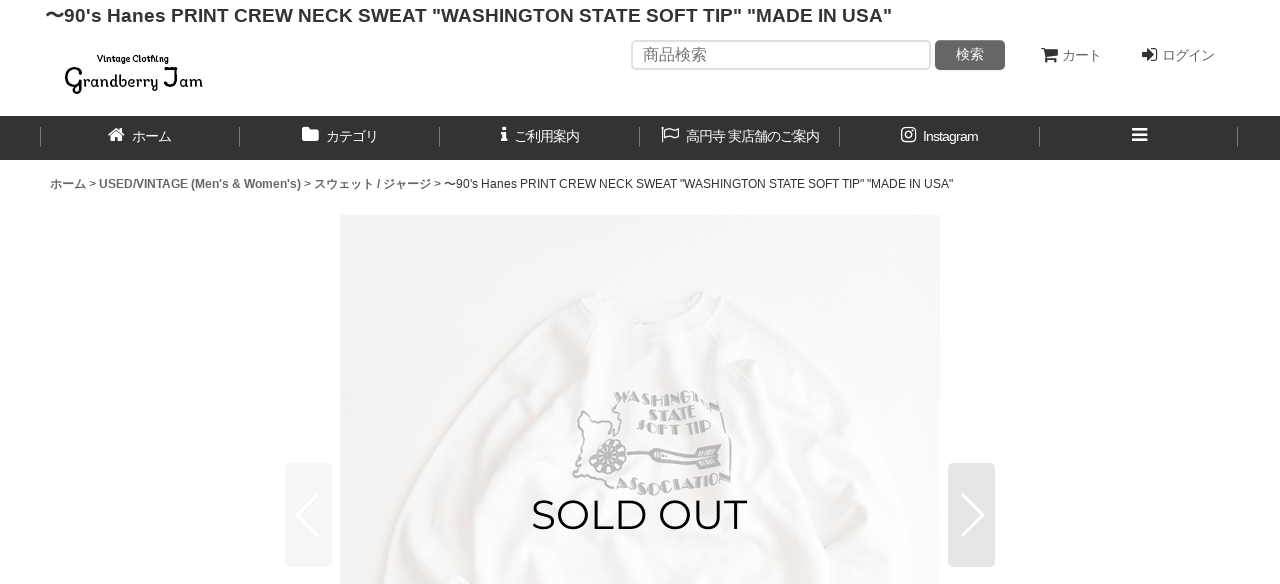

--- FILE ---
content_type: text/html; charset=UTF-8
request_url: https://www.grandberryjam.com/product/8038
body_size: 14242
content:
<!DOCTYPE html><html lang="ja" class="responsive use_hover single_layout wide_layout touch024 ocnk006 ocnk008 ocnk009 ocnk012 ocnk020 ocnk022 ocnk027">
<head prefix="og: http://ogp.me/ns# fb: http://ogp.me/ns/fb# product: http://ogp.me/ns/product#">
    <meta charset="utf-8" />
    <title>〜90&#039;s Hanes PRINT CREW NECK SWEAT &quot;WASHINGTON STATE SOFT TIP&quot; &quot;MADE IN USA&quot;,USED/VINTAGE (Men&#039;s &amp; Women&#039;s)</title>
    <meta name="keywords" content="〜90&#039;s Hanes PRINT CREW NECK SWEAT &quot;WASHINGTON STATE SOFT TIP&quot; &quot;MADE IN USA&quot;,USED/VINTAGE (Men&#039;s &amp; Women&#039;s)" />
    <meta name="description" content="〜90&#039;s Hanes PRINT CREW NECK SWEAT &quot;WASHINGTON STATE SOFT TIP&quot; &quot;MADE IN USA&quot;,USED/VINTAGE (Men&#039;s &amp; Women&#039;s)" />
    <meta name="viewport" content="width=device-width, initial-scale=1.0, user-scalable=yes, viewport-fit=cover" />
    <meta name="format-detection" content="telephone=no" />
    <meta name="apple-touch-fullscreen" content="YES" />
    <meta property="og:url" content="https://www.grandberryjam.com/product/8038" />
    <meta property="og:site_name" content="Grandberry Jam Web Shop" />
    <meta property="og:title" content="〜90&#039;s Hanes PRINT CREW NECK SWEAT &quot;WASHINGTON STATE SOFT TIP&quot; &quot;MADE IN USA&quot;" />
    <meta property="og:description" content="おなじみ、Hanes のボディーが使われたプリントスウェットです。アメリカ製の物で、おそらく80年代〜90年代頃までの物と思われます。素材はコットンとポリエステルの混ざるスウェットで、少し厚手ですが、…" />
    <meta property="og:type" content="product" />
    <meta property="og:image" content="https://www.grandberryjam.com/data/grandberry/product/03T-3792.jpg" />
    <meta property="product:product_link" content="https://www.grandberryjam.com/product/8038" />
    <meta name="twitter:card" content="summary_large_image">
    <meta name="thumbnail" content="https://www.grandberryjam.com/data/grandberry/product/03T-3792.jpg" />
    <link rel="alternate" type="application/rss+xml" title="RSS" href="https://www.grandberryjam.com/rss/rss.php" />
    <link rel="canonical" href="https://www.grandberryjam.com/product/8038" />
    <link href="https://www.grandberryjam.com/res/font/icon_font/ocnkiconf.min.css?v=11" rel="stylesheet">
    <link href="https://www.grandberryjam.com/res/touch001/style/ocnk.min.css?v=72" rel="stylesheet" />
    <link href="https://www.grandberryjam.com/res/touch001/style/addcustom.min.css?v=38" rel="stylesheet" />
    <link href="https://www.grandberryjam.com/res/touch024/style/template.css?1811011563" rel="stylesheet" />
    <link href="https://www.grandberryjam.com/data/grandberry/responsive/20250821012452b92778.css?1755707092" rel="stylesheet" />
    <script src="https://www.grandberryjam.com/res/touch024/js/jquery.min.js?1517808840"></script>
</head>

<body class="detail_page_body category105_detail_page_body category108_detail_page_body detail_group54" id="detail_page_8038">
<div id="container" class="jpn_version visitor">
<div id="inner_container" class="vertical_stacking">

<div id="main_wrapper" class="stacking_item">

    <header>
        <div id="header_wrapper" class="standard_header has_search_bar">
            <div id="header" class="header">
                <div class="copy fix_center">
<h1>〜90's Hanes PRINT CREW NECK SWEAT "WASHINGTON STATE SOFT TIP" "MADE IN USA"</h1>
                </div>
                <div id="header_area" class="fix_center">
                    <div id="inner_header" class="flex_layout flex_j_between flex_nowrap">
                        <div class="header_center center_without_header_left flex_s_center">
                            <div class="shop_name_box">
                                <div class="shoplogo" itemscope="itemscope" itemtype="http://schema.org/Organization">
                                    <a itemprop="url" href="https://www.grandberryjam.com/">
                                        <img itemprop="logo" src="https://www.grandberryjam.com/data/grandberry/image/shoplogo.jpg" alt="Grandberry Jam Web Shop" />
                                    </a>
                                </div>
                            </div>
                        </div>
                        <div class="header_right header_nav_size2">
<div class="header_nav">
    <ul class="inner_header_nav  flex_layout flex_nowrap flex_j_end inner_header_nav_column2 reset_list_style">
        <li class="header_nav_item wrapped_item h_cart flex_layout has_nav_icon">
            <a href="https://www.grandberryjam.com/cart" class="nav_btn flex_layout flex_a_center">
                <div class="nav_text flex_s_center">
                    <i class="fa fa-shopping-cart menu_nav_icon" aria-hidden="true"><span class="cart_qty"></span></i>

                    <span class="nav_label">カート</span>
                </div>
            </a>
        </li>
        <li class="header_nav_item wrapped_item h_singin flex_layout has_nav_icon">
            <a href="https://www.grandberryjam.com/member-login" class="nav_btn flex_layout flex_a_center secure_link">
                <div class="nav_text flex_s_center">
                    <i class="fa fa-sign-in menu_nav_icon" aria-hidden="true"></i>

                    <span class="nav_label">ログイン</span>
                </div>
            </a>
        </li>
    </ul>
</div>
                        </div>
                    </div>
<div class="search_bar hidden_search_bar has_header_right_size2 header_search_bar">
    <div class="inner_search_bar fix_center">
                                    <div class="search form_data" itemscope="itemscope" itemtype="http://schema.org/WebSite">
                                <meta itemprop="url" content="https://www.grandberryjam.com" />
                                <form class="search_form" method="get" action="https://www.grandberryjam.com/product-list" role="search" itemprop="potentialAction" itemscope="itemscope" itemtype="http://schema.org/SearchAction">
                                    <meta itemprop="target" content="https://www.grandberryjam.com/product-list/?keyword={keyword}" />
                                    <input type="hidden" name="search_tmp" value="検索">                                    <input type="search" class="search_box" name="keyword" value="" placeholder="商品検索" itemprop="query-input" />
                                    <span class="global_btn">
                                        <button type="submit" class="searchinput btn_color_common btn_size_small vami" name="Submit" value="検索">
                                            <span class="button_head_space"></span>
                                            <span class="button_text">検索</span>
                                            <span class="button_end_space"></span>
                                        </button>

                                    </span>
                                </form>
                            </div>

        <span class="close_btn_box">
            <a href="javascript:void(0);" class="search_close icon_btn" aria-label="キャンセル" role="button">
                <span class="close_btn"><i class="fa fa-times" aria-hidden="true"></i></span>
            </a>
        </span>
    </div>
</div>
                </div>
            </div>

            <nav class="header_global_nav">
<div class="global_nav column6">
    <ul class="inner_global_nav  flex_layout flex_nowrap fix_center reset_list_style">
        <li class="global_nav_item wrapped_item g_home flex_layout has_nav_icon">
            <a href="https://www.grandberryjam.com/" class="nav_btn flex_layout flex_a_center">
                <div class="nav_text flex_s_center">
                    <i class="fa fa-home menu_nav_icon" aria-hidden="true"></i>

                    <span class="nav_label">ホーム</span>
                </div>
            </a>
        </li>
        <li class="global_nav_item wrapped_item g_category flex_layout has_nav_icon">
            <a href="https://www.grandberryjam.com/category" class="nav_btn flex_layout flex_a_center">
                <div class="nav_text flex_s_center">
                    <i class="fa fa-folder menu_nav_icon" aria-hidden="true"></i>

                    <span class="nav_label">カテゴリ</span>
                </div>
            </a>
        </li>
        <li class="global_nav_item wrapped_item g_help flex_layout has_nav_icon">
            <a href="https://www.grandberryjam.com/help" class="nav_btn flex_layout flex_a_center">
                <div class="nav_text flex_s_center">
                    <i class="fa fa-info menu_nav_icon" aria-hidden="true"></i>

                    <span class="nav_label">ご利用案内</span>
                </div>
            </a>
        </li>
        <li class="global_nav_item wrapped_item g_page1 flex_layout has_nav_icon">
            <a href="https://www.grandberryjam.com/page/1" class="nav_btn flex_layout flex_a_center">
                <div class="nav_text flex_s_center">
                    <i class="fa fa-flag-o menu_nav_icon" aria-hidden="true"></i>

                    <span class="nav_label">高円寺 実店舗のご案内</span>
                </div>
            </a>
        </li>
        <li class="global_nav_item wrapped_item g_link_item1 flex_layout has_nav_icon">
            <a href="https://www.instagram.com/grandberryjam/?utm_source=ig_embed&amp;utm_campaign=embed_loading_state_control" class="nav_btn flex_layout flex_a_center" target="_blank">
                <div class="nav_text flex_s_center">
                    <i class="fa fa-instagram menu_nav_icon" aria-hidden="true"></i>

                    <span class="nav_label">Instagram</span>
                </div>
            </a>
        </li>
        <li class="global_nav_item wrapped_item g_menu flex_layout empty_nav_label has_nav_icon" data-type="toggle">
            <a href="javascript:void(0);" class="nav_btn flex_layout flex_a_center" aria-haspopup="true" aria-label=" メニュー" role="button">
                <div class="nav_text flex_s_center">
                    <i class="fa fa-bars menu_nav_icon" aria-hidden="true"></i>

                    <span class="nav_label"></span>
                </div>
            </a>
        </li>
    </ul>
</div>
            </nav>

            <div class="popup_base popup_base_menu fix_center">
                <div class="popup_nav_area popup_primal_menu hidden_nav_area fix_center" aria-hidden="true" aria-expanded="false" role="dialog">
                    <div class="inner_popup_nav_area popup_nav_box fix_center">
                        <div class="upper_popup_nav">
<div class="header_font_setting">
    <div class="font_setting">
        <span class="set_font_title">文字サイズ<span class="colon">:</span></span>
        <span class="set_font_normal"></span><span class="set_font_large"></span>
    </div>
</div>
                        </div>
<div class="popup_nav column1">
    <ul class="inner_popup_nav  flex_layout advanced_flex_wrap padfix reset_list_style" data-inner=".nav_text">
        <li class="popup_nav_item wrapped_item t_group flex_layout has_nav_icon">
            <a href="https://www.grandberryjam.com/group" class="nav_btn flex_layout flex_a_center">
                <div class="nav_text flex_s_center">
                    <i class="fa fa-folder-o menu_nav_icon" aria-hidden="true"></i>
                    <i class="fa fa-chevron-right right_side_nav_icon chevron_right_icon" aria-hidden="true"></i>

                    <span class="nav_label">BRAND LIST</span>
                </div>
            </a>
        </li>
        <li class="popup_nav_item wrapped_item t_page7 flex_layout has_nav_icon">
            <a href="https://www.grandberryjam.com/page/7" class="nav_btn flex_layout flex_a_center">
                <div class="nav_text flex_s_center">
                    <i class="fa fa-bell menu_nav_icon" aria-hidden="true"></i>
                    <i class="fa fa-chevron-right right_side_nav_icon chevron_right_icon" aria-hidden="true"></i>

                    <span class="nav_label">サイズについて</span>
                </div>
            </a>
        </li>
        <li class="popup_nav_item wrapped_item t_page9 flex_layout has_nav_icon">
            <a href="https://www.grandberryjam.com/page/9" class="nav_btn flex_layout flex_a_center">
                <div class="nav_text flex_s_center">
                    <i class="fa fa-exclamation-circle menu_nav_icon" aria-hidden="true"></i>
                    <i class="fa fa-chevron-right right_side_nav_icon chevron_right_icon" aria-hidden="true"></i>

                    <span class="nav_label">古着商品について</span>
                </div>
            </a>
        </li>
        <li class="popup_nav_item wrapped_item t_page29 flex_layout has_nav_icon">
            <a href="https://www.grandberryjam.com/page/29" class="nav_btn flex_layout flex_a_center">
                <div class="nav_text flex_s_center">
                    <i class="fa fa-bell menu_nav_icon" aria-hidden="true"></i>
                    <i class="fa fa-chevron-right right_side_nav_icon chevron_right_icon" aria-hidden="true"></i>

                    <span class="nav_label">ポイントについて</span>
                </div>
            </a>
        </li>
        <li class="popup_nav_item wrapped_item t_page6 flex_layout has_nav_icon">
            <a href="https://www.grandberryjam.com/page/6" class="nav_btn flex_layout flex_a_center">
                <div class="nav_text flex_s_center">
                    <i class="fa fa-exclamation-triangle menu_nav_icon" aria-hidden="true"></i>
                    <i class="fa fa-chevron-right right_side_nav_icon chevron_right_icon" aria-hidden="true"></i>

                    <span class="nav_label">返品・交換について</span>
                </div>
            </a>
        </li>
        <li class="popup_nav_item wrapped_item t_contact flex_layout has_nav_icon">
            <a href="https://www.grandberryjam.com/contact" class="nav_btn flex_layout flex_a_center secure_link">
                <div class="nav_text flex_s_center">
                    <i class="fa fa-envelope menu_nav_icon" aria-hidden="true"></i>
                    <i class="fa fa-chevron-right right_side_nav_icon chevron_right_icon" aria-hidden="true"></i>

                    <span class="nav_label">お問い合わせ</span>
                </div>
            </a>
        </li>
        <li class="popup_nav_item wrapped_item t_member flex_layout has_nav_icon">
            <a href="https://www.grandberryjam.com/member" class="nav_btn flex_layout flex_a_center secure_link">
                <div class="nav_text flex_s_center">
                    <i class="fa fa-user menu_nav_icon" aria-hidden="true"></i>
                    <i class="fa fa-chevron-right right_side_nav_icon chevron_right_icon" aria-hidden="true"></i>

                    <span class="nav_label">マイページ</span>
                </div>
            </a>
        </li>
    </ul>
</div>
                        <div class="lower_popup_nav">
                        </div>
                        <div class="nav_close_box">
                            <a href="javascript:void(0);" class="nav_close" aria-label="閉じる" role="button"><span class="nav_close_btn"><i class="fa fa-times" aria-hidden="true"></i></span></a>
                        </div>
                        <a class="close_btn_box icon_btn" href="javascript:void(0);" aria-label="閉じる" role="button">
                            <span class="close_btn">
                                <i class="fa fa-times" aria-hidden="true"></i>
                            </span>
                        </a>
                    </div>
                </div>
            </div>

        </div>
    </header>


    <div id="contents" class="layout_1_col standard_contents">

<div class="breadcrumb_area fix_center">
    <ol class="breadcrumb_list" itemscope itemtype="https://schema.org/BreadcrumbList">
        <li class="breadcrumb_nav breadcrumb_nav1" itemprop="itemListElement" itemscope itemtype="https://schema.org/ListItem">
            <a href="https://www.grandberryjam.com/" itemprop="item">
                <span class="breadcrumb_text" itemprop="name">ホーム</span>
            </a>
            <meta itemprop="position" content="1">
        </li>
        <li class="breadcrumb_nav breadcrumb_nav2" itemprop="itemListElement" itemscope itemtype="https://schema.org/ListItem">
            <span class="gt">&gt;</span>
            <a href="https://www.grandberryjam.com/product-list/105" itemprop="item" class="item_list_link">
                <span class="breadcrumb_text" itemprop="name">USED/VINTAGE (Men&#039;s &amp; Women&#039;s)</span>
            </a>
            <meta itemprop="position" content="2">
        </li>
        <li class="breadcrumb_nav breadcrumb_nav3" itemprop="itemListElement" itemscope itemtype="https://schema.org/ListItem">
            <span class="gt">&gt;</span>
            <a href="https://www.grandberryjam.com/product-list/108" itemprop="item" class="item_list_link">
                <span class="breadcrumb_text" itemprop="name">スウェット / ジャージ</span>
            </a>
            <meta itemprop="position" content="3">
        </li>
        <li class="breadcrumb_nav" itemprop="itemListElement" itemscope itemtype="https://schema.org/ListItem">
            <span class="gt">&gt;</span>
                <span class="thispage" itemprop="name">〜90&#039;s Hanes PRINT CREW NECK SWEAT &quot;WASHINGTON STATE SOFT TIP&quot; &quot;MADE IN USA&quot;</span>
            <meta itemprop="position" content="4">
        </li>
    </ol>
</div>

        <div id="inner_contents" class="clearfix fix_center">
            <div id="maincol">
                <main id="main_container">
                    <div id="inner_main_container">

                        <section>
                            <div class="page_box itemdetail itemdetail_soldout">


                                <div class="page_title">
                                    <div class="image_title"></div>
                                </div>


                                <div class="page_contents detail_contents">
                                    <div class="inner_page_contents">

                                        <div class="large_product_info_wrapper">
                                        <div class="main_photo_slide align_widths_photo_slide_600">
                                            <div class="slider slider_box initial_loading" data-preload-images="false" data-auto-height="true"  data-pagination-selector=".thumbnail_image_link" data-speed="350" data-effect="slide" data-use-breakpoints="false" data-prev-button=".main_photo_button_prev" data-next-button=".main_photo_button_next" data-pagination=".main_photo_pagination">
                                                <div class="inner_slider_box has_outside_controller">
                                                    <div class="swiper-container swiper">
                                                        <ul class="swiper-wrapper photo_gallery">
                                                            <li class="swiper-slide gallery_item">
                                                                <div class="slider_image_box">
                                                                    <a href="https://www.grandberryjam.com/data/grandberry/product/03T-3792.jpg" class="gallery_link item_image_box zoom_link square_item_image_box" data-w="800" data-h="800" data-msrc="https://www.grandberryjam.com/data/grandberry/_/70726f647563742f3033542d333739322e6a7067003132303000534f4c44204f555400740066.jpg" data-thumbnail="https://www.grandberryjam.com/data/grandberry/_/70726f647563742f3033542d333739322e6a7067003233300000740066.jpg">
                                                                        <img src="https://www.grandberryjam.com/data/grandberry/_/70726f647563742f3033542d333739322e6a7067003132303000534f4c44204f555400740066.jpg" class="item_image synchronous_loaded" width="600" height="600" alt="画像1: 〜90&#039;s Hanes PRINT CREW NECK SWEAT &quot;WASHINGTON STATE SOFT TIP&quot; &quot;MADE IN USA&quot; (1)" />
                                                                    </a>
                                                                </div>
                                                            </li>
                                                            <li class="swiper-slide gallery_item">
                                                                <div class="slider_image_box">
                                                                    <a href="https://www.grandberryjam.com/data/grandberry/product/03T-3792_bk.jpg" class="gallery_link item_image_box zoom_link square_item_image_box" data-w="800" data-h="800" data-msrc="https://www.grandberryjam.com/data/grandberry/_/70726f647563742f3033542d333739325f626b2e6a7067003132303000534f4c44204f555400740066.jpg" data-thumbnail="https://www.grandberryjam.com/data/grandberry/_/70726f647563742f3033542d333739325f626b2e6a7067003233300000740066.jpg">
                                                                        <img src="https://www.grandberryjam.com/data/grandberry/_/70726f647563742f3033542d333739325f626b2e6a7067003233300000740066.jpg" data-src="https://www.grandberryjam.com/data/grandberry/_/70726f647563742f3033542d333739325f626b2e6a7067003132303000534f4c44204f555400740066.jpg" data-id="180628" class="item_image swiper-lazy" width="600" height="600" alt="画像2: 〜90&#039;s Hanes PRINT CREW NECK SWEAT &quot;WASHINGTON STATE SOFT TIP&quot; &quot;MADE IN USA&quot; (2)" loading="eager" />
                                                                    </a>
                                                                </div>
                                                            </li>
                                                            <li class="swiper-slide gallery_item">
                                                                <div class="slider_image_box">
                                                                    <a href="https://www.grandberryjam.com/data/grandberry/product/03T-3792_dt1.jpg" class="gallery_link item_image_box zoom_link square_item_image_box" data-w="800" data-h="800" data-msrc="https://www.grandberryjam.com/data/grandberry/_/70726f647563742f3033542d333739325f6474312e6a7067003132303000534f4c44204f555400740066.jpg" data-thumbnail="https://www.grandberryjam.com/data/grandberry/_/70726f647563742f3033542d333739325f6474312e6a7067003233300000740066.jpg">
                                                                        <img src="https://www.grandberryjam.com/data/grandberry/_/70726f647563742f3033542d333739325f6474312e6a7067003233300000740066.jpg" data-src="https://www.grandberryjam.com/data/grandberry/_/70726f647563742f3033542d333739325f6474312e6a7067003132303000534f4c44204f555400740066.jpg" data-id="180629" class="item_image swiper-lazy" width="600" height="600" alt="画像3: 〜90&#039;s Hanes PRINT CREW NECK SWEAT &quot;WASHINGTON STATE SOFT TIP&quot; &quot;MADE IN USA&quot; (3)" loading="eager" />
                                                                    </a>
                                                                </div>
                                                            </li>
                                                            <li class="swiper-slide gallery_item">
                                                                <div class="slider_image_box">
                                                                    <a href="https://www.grandberryjam.com/data/grandberry/product/03T-3792_dt2.jpg" class="gallery_link item_image_box zoom_link square_item_image_box" data-w="800" data-h="800" data-msrc="https://www.grandberryjam.com/data/grandberry/_/70726f647563742f3033542d333739325f6474322e6a7067003132303000534f4c44204f555400740066.jpg" data-thumbnail="https://www.grandberryjam.com/data/grandberry/_/70726f647563742f3033542d333739325f6474322e6a7067003233300000740066.jpg">
                                                                        <img src="https://www.grandberryjam.com/data/grandberry/_/70726f647563742f3033542d333739325f6474322e6a7067003233300000740066.jpg" data-src="https://www.grandberryjam.com/data/grandberry/_/70726f647563742f3033542d333739325f6474322e6a7067003132303000534f4c44204f555400740066.jpg" data-id="180630" class="item_image swiper-lazy" width="600" height="600" alt="画像4: 〜90&#039;s Hanes PRINT CREW NECK SWEAT &quot;WASHINGTON STATE SOFT TIP&quot; &quot;MADE IN USA&quot; (4)" loading="eager" />
                                                                    </a>
                                                                </div>
                                                            </li>
                                                            <li class="swiper-slide gallery_item">
                                                                <div class="slider_image_box">
                                                                    <a href="https://www.grandberryjam.com/data/grandberry/product/03T-3792_dt3.jpg" class="gallery_link item_image_box zoom_link square_item_image_box" data-w="800" data-h="800" data-msrc="https://www.grandberryjam.com/data/grandberry/_/70726f647563742f3033542d333739325f6474332e6a7067003132303000534f4c44204f555400740066.jpg" data-thumbnail="https://www.grandberryjam.com/data/grandberry/_/70726f647563742f3033542d333739325f6474332e6a7067003233300000740066.jpg">
                                                                        <img src="https://www.grandberryjam.com/data/grandberry/_/70726f647563742f3033542d333739325f6474332e6a7067003233300000740066.jpg" data-src="https://www.grandberryjam.com/data/grandberry/_/70726f647563742f3033542d333739325f6474332e6a7067003132303000534f4c44204f555400740066.jpg" data-id="180631" class="item_image swiper-lazy" width="600" height="600" alt="画像5: 〜90&#039;s Hanes PRINT CREW NECK SWEAT &quot;WASHINGTON STATE SOFT TIP&quot; &quot;MADE IN USA&quot; (5)" loading="eager" />
                                                                    </a>
                                                                </div>
                                                            </li>
                                                            <li class="swiper-slide gallery_item">
                                                                <div class="slider_image_box">
                                                                    <a href="https://www.grandberryjam.com/data/grandberry/product/03T-3792_dt4.jpg" class="gallery_link item_image_box zoom_link square_item_image_box" data-w="800" data-h="800" data-msrc="https://www.grandberryjam.com/data/grandberry/_/70726f647563742f3033542d333739325f6474342e6a7067003132303000534f4c44204f555400740066.jpg" data-thumbnail="https://www.grandberryjam.com/data/grandberry/_/70726f647563742f3033542d333739325f6474342e6a7067003233300000740066.jpg">
                                                                        <img src="https://www.grandberryjam.com/data/grandberry/_/70726f647563742f3033542d333739325f6474342e6a7067003233300000740066.jpg" data-src="https://www.grandberryjam.com/data/grandberry/_/70726f647563742f3033542d333739325f6474342e6a7067003132303000534f4c44204f555400740066.jpg" data-id="180632" class="item_image swiper-lazy" width="600" height="600" alt="画像6: 〜90&#039;s Hanes PRINT CREW NECK SWEAT &quot;WASHINGTON STATE SOFT TIP&quot; &quot;MADE IN USA&quot; (6)" loading="eager" />
                                                                    </a>
                                                                </div>
                                                            </li>
                                                            <li class="swiper-slide gallery_item">
                                                                <div class="slider_image_box">
                                                                    <a href="https://www.grandberryjam.com/data/grandberry/product/03T-3792_dt5.jpg" class="gallery_link item_image_box zoom_link square_item_image_box" data-w="800" data-h="800" data-msrc="https://www.grandberryjam.com/data/grandberry/_/70726f647563742f3033542d333739325f6474352e6a7067003132303000534f4c44204f555400740066.jpg" data-thumbnail="https://www.grandberryjam.com/data/grandberry/_/70726f647563742f3033542d333739325f6474352e6a7067003233300000740066.jpg">
                                                                        <img src="https://www.grandberryjam.com/data/grandberry/_/70726f647563742f3033542d333739325f6474352e6a7067003233300000740066.jpg" data-src="https://www.grandberryjam.com/data/grandberry/_/70726f647563742f3033542d333739325f6474352e6a7067003132303000534f4c44204f555400740066.jpg" data-id="180633" class="item_image swiper-lazy" width="600" height="600" alt="画像7: 〜90&#039;s Hanes PRINT CREW NECK SWEAT &quot;WASHINGTON STATE SOFT TIP&quot; &quot;MADE IN USA&quot; (7)" loading="eager" />
                                                                    </a>
                                                                </div>
                                                            </li>
                                                            <li class="swiper-slide gallery_item">
                                                                <div class="slider_image_box">
                                                                    <a href="https://www.grandberryjam.com/data/grandberry/product/03T-3792_dt6.jpg" class="gallery_link item_image_box zoom_link square_item_image_box" data-w="800" data-h="800" data-msrc="https://www.grandberryjam.com/data/grandberry/_/70726f647563742f3033542d333739325f6474362e6a7067003132303000534f4c44204f555400740066.jpg" data-thumbnail="https://www.grandberryjam.com/data/grandberry/_/70726f647563742f3033542d333739325f6474362e6a7067003233300000740066.jpg">
                                                                        <img src="https://www.grandberryjam.com/data/grandberry/_/70726f647563742f3033542d333739325f6474362e6a7067003233300000740066.jpg" data-src="https://www.grandberryjam.com/data/grandberry/_/70726f647563742f3033542d333739325f6474362e6a7067003132303000534f4c44204f555400740066.jpg" data-id="180634" class="item_image swiper-lazy" width="600" height="600" alt="画像8: 〜90&#039;s Hanes PRINT CREW NECK SWEAT &quot;WASHINGTON STATE SOFT TIP&quot; &quot;MADE IN USA&quot; (8)" loading="eager" />
                                                                    </a>
                                                                </div>
                                                            </li>
                                                            <li class="swiper-slide gallery_item">
                                                                <div class="slider_image_box">
                                                                    <a href="https://www.grandberryjam.com/data/grandberry/product/03T-3792_dt7.jpg" class="gallery_link item_image_box zoom_link square_item_image_box" data-w="800" data-h="800" data-msrc="https://www.grandberryjam.com/data/grandberry/_/70726f647563742f3033542d333739325f6474372e6a7067003132303000534f4c44204f555400740066.jpg" data-thumbnail="https://www.grandberryjam.com/data/grandberry/_/70726f647563742f3033542d333739325f6474372e6a7067003233300000740066.jpg">
                                                                        <img src="https://www.grandberryjam.com/data/grandberry/_/70726f647563742f3033542d333739325f6474372e6a7067003233300000740066.jpg" data-src="https://www.grandberryjam.com/data/grandberry/_/70726f647563742f3033542d333739325f6474372e6a7067003132303000534f4c44204f555400740066.jpg" data-id="180635" class="item_image swiper-lazy" width="600" height="600" alt="画像9: 〜90&#039;s Hanes PRINT CREW NECK SWEAT &quot;WASHINGTON STATE SOFT TIP&quot; &quot;MADE IN USA&quot; (9)" loading="eager" />
                                                                    </a>
                                                                </div>
                                                            </li>
                                                            <li class="swiper-slide gallery_item">
                                                                <div class="slider_image_box">
                                                                    <a href="https://www.grandberryjam.com/data/grandberry/product/03T-3792_ft.jpg" class="gallery_link item_image_box zoom_link square_item_image_box" data-w="800" data-h="800" data-msrc="https://www.grandberryjam.com/data/grandberry/_/70726f647563742f3033542d333739325f66742e6a7067003132303000534f4c44204f555400740066.jpg" data-thumbnail="https://www.grandberryjam.com/data/grandberry/_/70726f647563742f3033542d333739325f66742e6a7067003233300000740066.jpg">
                                                                        <img src="https://www.grandberryjam.com/data/grandberry/_/70726f647563742f3033542d333739325f66742e6a7067003233300000740066.jpg" data-src="https://www.grandberryjam.com/data/grandberry/_/70726f647563742f3033542d333739325f66742e6a7067003132303000534f4c44204f555400740066.jpg" data-id="180636" class="item_image swiper-lazy" width="600" height="600" alt="画像10: 〜90&#039;s Hanes PRINT CREW NECK SWEAT &quot;WASHINGTON STATE SOFT TIP&quot; &quot;MADE IN USA&quot; (10)" loading="eager" />
                                                                    </a>
                                                                </div>
                                                            </li>
                                                            <li class="swiper-slide gallery_item">
                                                                <div class="slider_image_box">
                                                                    <a href="https://www.grandberryjam.com/data/grandberry/product/03T-3792_sd.jpg" class="gallery_link item_image_box zoom_link square_item_image_box" data-w="800" data-h="800" data-msrc="https://www.grandberryjam.com/data/grandberry/_/70726f647563742f3033542d333739325f73642e6a7067003132303000534f4c44204f555400740066.jpg" data-thumbnail="https://www.grandberryjam.com/data/grandberry/_/70726f647563742f3033542d333739325f73642e6a7067003233300000740066.jpg">
                                                                        <img src="https://www.grandberryjam.com/data/grandberry/_/70726f647563742f3033542d333739325f73642e6a7067003233300000740066.jpg" data-src="https://www.grandberryjam.com/data/grandberry/_/70726f647563742f3033542d333739325f73642e6a7067003132303000534f4c44204f555400740066.jpg" data-id="180637" class="item_image swiper-lazy" width="600" height="600" alt="画像11: 〜90&#039;s Hanes PRINT CREW NECK SWEAT &quot;WASHINGTON STATE SOFT TIP&quot; &quot;MADE IN USA&quot; (11)" loading="eager" />
                                                                    </a>
                                                                </div>
                                                            </li>
                                                            <li class="swiper-slide gallery_item">
                                                                <div class="slider_image_box">
                                                                    <a href="https://www.grandberryjam.com/data/grandberry/product/03T-3792_bk2.jpg" class="gallery_link item_image_box zoom_link square_item_image_box" data-w="800" data-h="800" data-msrc="https://www.grandberryjam.com/data/grandberry/_/70726f647563742f3033542d333739325f626b322e6a7067003132303000534f4c44204f555400740066.jpg" data-thumbnail="https://www.grandberryjam.com/data/grandberry/_/70726f647563742f3033542d333739325f626b322e6a7067003233300000740066.jpg">
                                                                        <img src="https://www.grandberryjam.com/data/grandberry/_/70726f647563742f3033542d333739325f626b322e6a7067003233300000740066.jpg" data-src="https://www.grandberryjam.com/data/grandberry/_/70726f647563742f3033542d333739325f626b322e6a7067003132303000534f4c44204f555400740066.jpg" data-id="180638" class="item_image swiper-lazy" width="600" height="600" alt="画像12: 〜90&#039;s Hanes PRINT CREW NECK SWEAT &quot;WASHINGTON STATE SOFT TIP&quot; &quot;MADE IN USA&quot; (12)" loading="eager" />
                                                                    </a>
                                                                </div>
                                                            </li>
                                                            <li class="swiper-slide gallery_item">
                                                                <div class="slider_image_box">
                                                                    <a href="https://www.grandberryjam.com/data/grandberry/product/03T-3792_ft2.jpg" class="gallery_link item_image_box zoom_link square_item_image_box" data-w="800" data-h="800" data-msrc="https://www.grandberryjam.com/data/grandberry/_/70726f647563742f3033542d333739325f6674322e6a7067003132303000534f4c44204f555400740066.jpg" data-thumbnail="https://www.grandberryjam.com/data/grandberry/_/70726f647563742f3033542d333739325f6674322e6a7067003233300000740066.jpg">
                                                                        <img src="https://www.grandberryjam.com/data/grandberry/_/70726f647563742f3033542d333739325f6674322e6a7067003233300000740066.jpg" data-src="https://www.grandberryjam.com/data/grandberry/_/70726f647563742f3033542d333739325f6674322e6a7067003132303000534f4c44204f555400740066.jpg" data-id="180639" class="item_image swiper-lazy" width="600" height="600" alt="画像13: 〜90&#039;s Hanes PRINT CREW NECK SWEAT &quot;WASHINGTON STATE SOFT TIP&quot; &quot;MADE IN USA&quot; (13)" loading="eager" />
                                                                    </a>
                                                                </div>
                                                            </li>
                                                        </ul>
                                                    </div>
                                                    <div class="slider_controller upper_slider_controller">
                                                        <div class="swiper-button-prev main_photo_button_prev"></div>
                                                        <div class="swiper-button-next main_photo_button_next"></div>
                                                    </div>
                                                </div>
                                                <div class="thumbnail wide_thumbnail">
                                                    <ul class="flex_layout flex_wrap flex_a_center flex_j_center reset_list_style" data-adjustment="off">
                                                        <li class="thumbnail_listbox wrapped_item photo_on" id="listbox_180627">
                                                            <a href="javascript:void(0);" class="thumbnail_image_link switching_link" role="button">
                                                                <span class="thumbnail_image_box">
                                                                    <img src="https://www.grandberryjam.com/data/grandberry/_/70726f647563742f3033542d333739322e6a7067003233300000740066.jpg" alt="画像1: 〜90&#039;s Hanes PRINT CREW NECK SWEAT &quot;WASHINGTON STATE SOFT TIP&quot; &quot;MADE IN USA&quot; (1)" id="thumbnail_180627" class="thumbnail_btn" width="115" />
                                                                </span>
                                                            </a>
                                                        </li>
                                                        <li class="thumbnail_listbox wrapped_item" id="listbox_180628">
                                                            <a href="javascript:void(0);" class="thumbnail_image_link switching_link" role="button">
                                                                <span class="thumbnail_image_box">
                                                                    <img src="https://www.grandberryjam.com/data/grandberry/_/70726f647563742f3033542d333739325f626b2e6a7067003233300000740066.jpg" alt="画像2: 〜90&#039;s Hanes PRINT CREW NECK SWEAT &quot;WASHINGTON STATE SOFT TIP&quot; &quot;MADE IN USA&quot; (2)" id="thumbnail_180628" class="thumbnail_btn" width="115" />
                                                                </span>
                                                            </a>
                                                        </li>
                                                        <li class="thumbnail_listbox wrapped_item" id="listbox_180629">
                                                            <a href="javascript:void(0);" class="thumbnail_image_link switching_link" role="button">
                                                                <span class="thumbnail_image_box">
                                                                    <img src="https://www.grandberryjam.com/data/grandberry/_/70726f647563742f3033542d333739325f6474312e6a7067003233300000740066.jpg" alt="画像3: 〜90&#039;s Hanes PRINT CREW NECK SWEAT &quot;WASHINGTON STATE SOFT TIP&quot; &quot;MADE IN USA&quot; (3)" id="thumbnail_180629" class="thumbnail_btn" width="115" />
                                                                </span>
                                                            </a>
                                                        </li>
                                                        <li class="thumbnail_listbox wrapped_item" id="listbox_180630">
                                                            <a href="javascript:void(0);" class="thumbnail_image_link switching_link" role="button">
                                                                <span class="thumbnail_image_box">
                                                                    <img src="https://www.grandberryjam.com/data/grandberry/_/70726f647563742f3033542d333739325f6474322e6a7067003233300000740066.jpg" alt="画像4: 〜90&#039;s Hanes PRINT CREW NECK SWEAT &quot;WASHINGTON STATE SOFT TIP&quot; &quot;MADE IN USA&quot; (4)" id="thumbnail_180630" class="thumbnail_btn" width="115" />
                                                                </span>
                                                            </a>
                                                        </li>
                                                        <li class="thumbnail_listbox wrapped_item" id="listbox_180631">
                                                            <a href="javascript:void(0);" class="thumbnail_image_link switching_link" role="button">
                                                                <span class="thumbnail_image_box">
                                                                    <img src="https://www.grandberryjam.com/data/grandberry/_/70726f647563742f3033542d333739325f6474332e6a7067003233300000740066.jpg" alt="画像5: 〜90&#039;s Hanes PRINT CREW NECK SWEAT &quot;WASHINGTON STATE SOFT TIP&quot; &quot;MADE IN USA&quot; (5)" id="thumbnail_180631" class="thumbnail_btn" width="115" />
                                                                </span>
                                                            </a>
                                                        </li>
                                                        <li class="thumbnail_listbox wrapped_item" id="listbox_180632">
                                                            <a href="javascript:void(0);" class="thumbnail_image_link switching_link" role="button">
                                                                <span class="thumbnail_image_box">
                                                                    <img src="https://www.grandberryjam.com/data/grandberry/_/70726f647563742f3033542d333739325f6474342e6a7067003233300000740066.jpg" alt="画像6: 〜90&#039;s Hanes PRINT CREW NECK SWEAT &quot;WASHINGTON STATE SOFT TIP&quot; &quot;MADE IN USA&quot; (6)" id="thumbnail_180632" class="thumbnail_btn" width="115" />
                                                                </span>
                                                            </a>
                                                        </li>
                                                        <li class="thumbnail_listbox wrapped_item" id="listbox_180633">
                                                            <a href="javascript:void(0);" class="thumbnail_image_link switching_link" role="button">
                                                                <span class="thumbnail_image_box">
                                                                    <img src="https://www.grandberryjam.com/data/grandberry/_/70726f647563742f3033542d333739325f6474352e6a7067003233300000740066.jpg" alt="画像7: 〜90&#039;s Hanes PRINT CREW NECK SWEAT &quot;WASHINGTON STATE SOFT TIP&quot; &quot;MADE IN USA&quot; (7)" id="thumbnail_180633" class="thumbnail_btn" width="115" />
                                                                </span>
                                                            </a>
                                                        </li>
                                                        <li class="thumbnail_listbox wrapped_item" id="listbox_180634">
                                                            <a href="javascript:void(0);" class="thumbnail_image_link switching_link" role="button">
                                                                <span class="thumbnail_image_box">
                                                                    <img src="https://www.grandberryjam.com/data/grandberry/_/70726f647563742f3033542d333739325f6474362e6a7067003233300000740066.jpg" alt="画像8: 〜90&#039;s Hanes PRINT CREW NECK SWEAT &quot;WASHINGTON STATE SOFT TIP&quot; &quot;MADE IN USA&quot; (8)" id="thumbnail_180634" class="thumbnail_btn" width="115" />
                                                                </span>
                                                            </a>
                                                        </li>
                                                        <li class="thumbnail_listbox wrapped_item" id="listbox_180635">
                                                            <a href="javascript:void(0);" class="thumbnail_image_link switching_link" role="button">
                                                                <span class="thumbnail_image_box">
                                                                    <img src="https://www.grandberryjam.com/data/grandberry/_/70726f647563742f3033542d333739325f6474372e6a7067003233300000740066.jpg" alt="画像9: 〜90&#039;s Hanes PRINT CREW NECK SWEAT &quot;WASHINGTON STATE SOFT TIP&quot; &quot;MADE IN USA&quot; (9)" id="thumbnail_180635" class="thumbnail_btn" width="115" />
                                                                </span>
                                                            </a>
                                                        </li>
                                                        <li class="thumbnail_listbox wrapped_item" id="listbox_180636">
                                                            <a href="javascript:void(0);" class="thumbnail_image_link switching_link" role="button">
                                                                <span class="thumbnail_image_box">
                                                                    <img src="https://www.grandberryjam.com/data/grandberry/_/70726f647563742f3033542d333739325f66742e6a7067003233300000740066.jpg" alt="画像10: 〜90&#039;s Hanes PRINT CREW NECK SWEAT &quot;WASHINGTON STATE SOFT TIP&quot; &quot;MADE IN USA&quot; (10)" id="thumbnail_180636" class="thumbnail_btn" width="115" />
                                                                </span>
                                                            </a>
                                                        </li>
                                                        <li class="thumbnail_listbox wrapped_item" id="listbox_180637">
                                                            <a href="javascript:void(0);" class="thumbnail_image_link switching_link" role="button">
                                                                <span class="thumbnail_image_box">
                                                                    <img src="https://www.grandberryjam.com/data/grandberry/_/70726f647563742f3033542d333739325f73642e6a7067003233300000740066.jpg" alt="画像11: 〜90&#039;s Hanes PRINT CREW NECK SWEAT &quot;WASHINGTON STATE SOFT TIP&quot; &quot;MADE IN USA&quot; (11)" id="thumbnail_180637" class="thumbnail_btn" width="115" />
                                                                </span>
                                                            </a>
                                                        </li>
                                                        <li class="thumbnail_listbox wrapped_item" id="listbox_180638">
                                                            <a href="javascript:void(0);" class="thumbnail_image_link switching_link" role="button">
                                                                <span class="thumbnail_image_box">
                                                                    <img src="https://www.grandberryjam.com/data/grandberry/_/70726f647563742f3033542d333739325f626b322e6a7067003233300000740066.jpg" alt="画像12: 〜90&#039;s Hanes PRINT CREW NECK SWEAT &quot;WASHINGTON STATE SOFT TIP&quot; &quot;MADE IN USA&quot; (12)" id="thumbnail_180638" class="thumbnail_btn" width="115" />
                                                                </span>
                                                            </a>
                                                        </li>
                                                        <li class="thumbnail_listbox wrapped_item" id="listbox_180639">
                                                            <a href="javascript:void(0);" class="thumbnail_image_link switching_link" role="button">
                                                                <span class="thumbnail_image_box">
                                                                    <img src="https://www.grandberryjam.com/data/grandberry/_/70726f647563742f3033542d333739325f6674322e6a7067003233300000740066.jpg" alt="画像13: 〜90&#039;s Hanes PRINT CREW NECK SWEAT &quot;WASHINGTON STATE SOFT TIP&quot; &quot;MADE IN USA&quot; (13)" id="thumbnail_180639" class="thumbnail_btn" width="115" />
                                                                </span>
                                                            </a>
                                                        </li>
                                                    </ul>
                                                </div>
                                            </div>
                                        </div>
                                        <div class="large_product_info_box">
                                        <div class="detail_item_data detail_block_name">
                                            <div class="item_name product_name_inside">
<span class="goods_name">〜90's Hanes PRINT CREW NECK SWEAT "WASHINGTON STATE SOFT TIP" "MADE IN USA"</span>

                                                <span class="model_number_info model_number" id="m_number"><span class="bracket">[</span><span class="model_number_value">03T-3792</span><span class="bracket">]</span></span>
                                            </div>
                                        </div>
                                        <div class="detail_item_data detail_block_icon">
                                            <div class="common_icon box_both_ends_space">
                                            </div>
                                        </div>
                                        <div class="detail_item_data detail_section detail_block_price ">
                                            <div class="detail_section box_both_ends_space ">
                                            </div>
                                        </div>

                                        <div class="detail_item_data detail_block_social">
                                        </div>
                                        <div class="detail_item_data form_data detail_block_form" id="option">
                                            <form name="productadd" action="https://www.grandberryjam.com/product/8038" id="productadd" method="post" class="product_form edit_form" novalidate="novalidate">
                                                                                                <div class="detail_section box_both_ends_space return">
                                                   <div id="detail_return" class="detail_return_box global_iconleft">
                                                       <a target="_blank" href="https://www.grandberryjam.com/return-policy?popup=1" class="global_link return_policy_link"><i class="fa fa-chevron-right" aria-hidden="true"></i>返品特約に関する重要事項</a>
                                                   </div>
                                                </div>
                                                <div class="detail_section box_both_ends_space add_cart">
                                                    <div class="global_btn inquiry_btn">
                                                        <a href="https://www.grandberryjam.com/contact/product/8038" class="secure_link button_image_link inquiryinput_image_link">
                                                            <img class="inquiryinput_image" src="https://www.grandberryjam.com/res/touch024/img/all/btn/inquiryinput_007.png" alt="お問い合わせ" width="130" height="35" data-retention="1" />
                                                        </a>
                                                    </div>
                                                </div>
                                            </form>
                                        </div>
                                        </div>
                                        </div>
                                        <div class="detail_inner_box detail_item_data detail_block_desc">
                                            <div class="detail_desc">
                                <div class="section_title">
                                    <div class="image_title"></div>
                                </div>

                                                <div class="item_desc_data">
                                                    <div class="item_desc box_both_ends_space">
                                                        <div class="item_desc_text custom_desc">
<p>おなじみ、Hanes のボディーが使われたプリントスウェットです。<br />アメリカ製の物で、おそらく80年代〜90年代頃までの物と思われます。<br />素材はコットンとポリエステルの混ざるスウェットで、少し厚手ですが、柔らかい生地感のものです。<br /> 形はラグランスリーブで、クルーネックの定番的な形の物で、ゆったりした丸みのある形です。<br />プリントは、ラバープリントです。<br />プリントは、ワシントン州のダーツ協会の物のようです。<br />白のボディーに黒のプリントが良い雰囲気のスウェットです。<br />ゆったりしたサイズ感の物なので、男性にはもちろんですが、大きく着たい女性にもおすすめです。</p><hr /><p><strong>表記<strong>サイズ　</strong></strong><strong><strong><br /></strong></strong></p><p style="text-align: left; padding-left: 30px;">&nbsp;Large　(実寸を参考にしてください。)</p><p>&nbsp;<strong>実寸サイズ</strong></p><p style="text-align: left; padding-left: 30px;">♢ 胸囲　116cm<br />♢ 裄丈　85cm<br />♢ 着丈　64cm<br />♢ 袖口　16cm<br /><br /><span style="font-size: x-small;"><span class="sale_desc"><span class="sale_desc"><span class="sale_desc"><span id="height1"><span id="font1"><span class="sale_desc"><span id="height1"><span id="font1">*<span class="sale_desc"><span id="height1"><span id="font1">商品によって、多少の誤差が生じる事があります。何卒ご了承下さい。<br /></span></span></span></span></span></span></span></span></span></span><a href="https://www.grandberryjam.com/page/7">サイズの測り方</a></span></span></p>
                                                        </div>
                                                    </div>
                                                </div>
                                            </div>
                                        </div>
                                        <div class="detail_inner_box detail_block_spec">
                                            <section>
                                                <div class="detail_spec">
                                <div class="section_title">
                                    <div class="image_title"></div>
                                </div>

                                                    <div class="outer_spec_data">
                                                        <div class="detail_spec_data data_table_box">
                                                            <table class="data_table">
                                                                <tbody>
                                                                    <tr>
                                                                        <th class="cell_header cellleft posleft postop" scope="row">Brand</th>
                                                                        <td class="cell_data cellleft posright postop">Hanes</td>
                                                                    </tr>
                                                                    <tr>
                                                                        <th class="cell_header cellleft posleft" scope="row">生産国</th>
                                                                        <td class="cell_data cellleft posright">USA</td>
                                                                    </tr>
                                                                    <tr>
                                                                        <th class="cell_header cellleft posleft" scope="row">Material</th>
                                                                        <td class="cell_data cellleft posright">50% COTTON / 50% POLYESTER</td>
                                                                    </tr>
                                                                    <tr>
                                                                        <th class="cell_header cellleft posleft" scope="row">Color</th>
                                                                        <td class="cell_data cellleft posright">WHITE</td>
                                                                    </tr>
                                                                    <tr>
                                                                        <th class="cell_header cellleft posleft posbottom" scope="row">Condition</th>
                                                                        <td class="cell_data cellleft posright posbottom">USED　使用感あり。 背中右わきに小さなシミ。右袖口上にシミ。裾リブにキズ。 しかし、その他、特に目立つダメージなく、古着慣れした方であれば問題ない程度です。</td>
                                                                    </tr>
                                                                </tbody>
                                                            </table>
                                                        </div>
                                                    </div>
                                                </div>
                                            </section>
                                        </div>
                                        <div class="detail_inner_box detail_block_free box_both_ends_small_space custom_space" id="product_detail_free_space">
<p>&nbsp;</p><hr /><p><strong><span style="font-size: x-large;">Information</span><br /></strong></p><ul><li><strong>古着商品について</strong><br />汚れやダメージ等に関しては、出来るだけ状態を分かりやすくお伝えするよう心掛けていますが<br />着用に支障のない程度のものは省かせていただく場合がございますのでご了承ください。<br />ご不明点やご質問等ございましたらご購入前にお問い合わせください。<br /><br /></li><li><strong>サイズについて</strong><br />古着のサイズは生産国や年代、使用感、ブランド等により同じサイズ表記でも大きく差がございます。<br />当店では表記サイズとともに実寸サイズを記載していますので必ずご確認の上ご注文くださいますようお願いいたします。<br /><br /></li><li><strong>商品画像について</strong><br />ご使用のモニターによって若干色目が異なります。<br />出来る限り現物に近い色を出すように努力しておりますが、素材や色によって見え方が異なる 場合がございます。<br /><br /></li><li><strong>返品交換について</strong><br />古着商品の返品・交換はお断りさせていただいております。<br /> 詳細につきましては<a onclick="window.open('https://www.grandberryjam.com/page/6','','');return false;" href="https://www.grandberryjam.com/page/6">【返品・交換について】</a>をご確認ください。<br /><br />※掲載商品は実店舗での販売もしています。<br />在庫がなくなり次第ホームページ上で、SOLD OUTの表示をいたしますが更新のタイムラグが発生する場合がありますのでご了承ください。</li></ul>
                                        </div>

                                    </div>
                                </div>

                            </div>
                        </section>

                    </div>
                </main>
            </div>


        </div>

    </div>

</div>

<div id="bottom_wrapper" class="stacking_item">
    <footer id="footer_container">
        <div id="footer_wrapper" class="footer_area standard_footer">
            <div class="fixed_corner_box">
                <a href="#container" class="back_to_top fixed_corner_button" data-style="off" aria-label="ページトップへ">
                    <span class="inner_fixed_corner"><i class="fa fa-angle-up" aria-hidden="true"></i></span>
                </a>
            </div>
            <div class="footer_nav column1" role="navigation">
                <ul class="inner_footer_nav inner_footer_nav1 flex_layout advanced_flex_wrap padfix fix_center reset_list_style" data-inner=".nav_text">
        <li class="footer_nav_item wrapped_item f_home flex_layout has_nav_icon">
            <a href="https://www.grandberryjam.com/" class="nav_btn flex_layout flex_a_center">
                <div class="nav_text flex_s_center">
                    <i class="fa fa-home menu_nav_icon" aria-hidden="true"></i>
                    <i class="fa fa-chevron-right right_side_nav_icon chevron_right_icon" aria-hidden="true"></i>

                    <span class="nav_label">ホーム</span>
                </div>
            </a>
        </li>
        <li class="footer_nav_item wrapped_item f_category flex_layout has_nav_icon">
            <a href="https://www.grandberryjam.com/category" class="nav_btn flex_layout flex_a_center">
                <div class="nav_text flex_s_center">
                    <i class="fa fa-folder menu_nav_icon" aria-hidden="true"></i>
                    <i class="fa fa-chevron-right right_side_nav_icon chevron_right_icon" aria-hidden="true"></i>

                    <span class="nav_label">ITEM LIST</span>
                </div>
            </a>
        </li>
        <li class="footer_nav_item wrapped_item f_help flex_layout has_nav_icon">
            <a href="https://www.grandberryjam.com/help" class="nav_btn flex_layout flex_a_center">
                <div class="nav_text flex_s_center">
                    <i class="fa fa-info menu_nav_icon" aria-hidden="true"></i>
                    <i class="fa fa-chevron-right right_side_nav_icon chevron_right_icon" aria-hidden="true"></i>

                    <span class="nav_label">ご利用案内</span>
                </div>
            </a>
        </li>
        <li class="footer_nav_item wrapped_item f_cart flex_layout has_nav_icon">
            <a href="https://www.grandberryjam.com/cart" class="nav_btn flex_layout flex_a_center">
                <div class="nav_text flex_s_center">
                    <i class="fa fa-shopping-cart menu_nav_icon" aria-hidden="true"><span class="cart_qty"></span></i>
                    <i class="fa fa-chevron-right right_side_nav_icon chevron_right_icon" aria-hidden="true"></i>

                    <span class="nav_label">SHOPPING CART</span>
                </div>
            </a>
        </li>
        <li class="footer_nav_item wrapped_item f_member flex_layout has_nav_icon">
            <a href="https://www.grandberryjam.com/member" class="nav_btn flex_layout flex_a_center secure_link">
                <div class="nav_text flex_s_center">
                    <i class="fa fa-user menu_nav_icon" aria-hidden="true"></i>
                    <i class="fa fa-chevron-right right_side_nav_icon chevron_right_icon" aria-hidden="true"></i>

                    <span class="nav_label">マイページ</span>
                </div>
            </a>
        </li>
        <li class="footer_nav_item wrapped_item f_page1 flex_layout has_nav_icon">
            <a href="https://www.grandberryjam.com/page/1" class="nav_btn flex_layout flex_a_center">
                <div class="nav_text flex_s_center">
                    <i class="fa fa-flag-o menu_nav_icon" aria-hidden="true"></i>
                    <i class="fa fa-chevron-right right_side_nav_icon chevron_right_icon" aria-hidden="true"></i>

                    <span class="nav_label">高円寺 実店舗のご案内</span>
                </div>
            </a>
        </li>
        <li class="footer_nav_item wrapped_item f_contact flex_layout has_nav_icon">
            <a href="https://www.grandberryjam.com/contact" class="nav_btn flex_layout flex_a_center secure_link">
                <div class="nav_text flex_s_center">
                    <i class="fa fa-envelope menu_nav_icon" aria-hidden="true"></i>
                    <i class="fa fa-chevron-right right_side_nav_icon chevron_right_icon" aria-hidden="true"></i>

                    <span class="nav_label">お問い合わせ</span>
                </div>
            </a>
        </li>
        <li class="footer_nav_item wrapped_item f_link_item2 flex_layout has_nav_icon">
            <a href="https://www.instagram.com/grandberryjam/?utm_source=ig_embed&amp;utm_campaign=embed_loading_state_control" class="nav_btn flex_layout flex_a_center" target="_blank">
                <div class="nav_text flex_s_center">
                    <i class="fa fa-instagram menu_nav_icon" aria-hidden="true"></i>
                    <i class="fa fa-chevron-right right_side_nav_icon chevron_right_icon" aria-hidden="true"></i>

                    <span class="nav_label">Instagram</span>
                </div>
            </a>
        </li>
        <li class="footer_nav_item wrapped_item f_diary flex_layout has_nav_icon">
            <a href="https://rssblog.ameba.jp/grandberry-jam/rss20.xml" class="nav_btn flex_layout flex_a_center" target="_blank">
                <div class="nav_text flex_s_center">
                    <i class="fa fa-pencil-square-o menu_nav_icon" aria-hidden="true"></i>
                    <i class="fa fa-chevron-right right_side_nav_icon chevron_right_icon" aria-hidden="true"></i>

                    <span class="nav_label">blog</span>
                </div>
            </a>
        </li>
        <li class="footer_nav_item wrapped_item f_page9 flex_layout has_nav_icon">
            <a href="https://www.grandberryjam.com/page/9" class="nav_btn flex_layout flex_a_center">
                <div class="nav_text flex_s_center">
                    <i class="fa fa-exclamation-circle menu_nav_icon" aria-hidden="true"></i>
                    <i class="fa fa-chevron-right right_side_nav_icon chevron_right_icon" aria-hidden="true"></i>

                    <span class="nav_label">古着商品について</span>
                </div>
            </a>
        </li>
        <li class="footer_nav_item wrapped_item f_page6 flex_layout has_nav_icon">
            <a href="https://www.grandberryjam.com/page/6" class="nav_btn flex_layout flex_a_center">
                <div class="nav_text flex_s_center">
                    <i class="fa fa-exclamation-triangle menu_nav_icon" aria-hidden="true"></i>
                    <i class="fa fa-chevron-right right_side_nav_icon chevron_right_icon" aria-hidden="true"></i>

                    <span class="nav_label">返品・交換について</span>
                </div>
            </a>
        </li>
        <li class="footer_nav_item wrapped_item f_info flex_layout has_nav_icon">
            <a href="https://www.grandberryjam.com/info" class="nav_btn flex_layout flex_a_center">
                <div class="nav_text flex_s_center">
                    <i class="fa fa-file-text menu_nav_icon" aria-hidden="true"></i>
                    <i class="fa fa-chevron-right right_side_nav_icon chevron_right_icon" aria-hidden="true"></i>

                    <span class="nav_label">特定商取引法表示</span>
                </div>
            </a>
        </li>
        <li class="footer_nav_item wrapped_item f_page2 flex_layout has_nav_icon">
            <a href="https://www.grandberryjam.com/page/2" class="nav_btn flex_layout flex_a_center">
                <div class="nav_text flex_s_center">
                    <i class="fa fa-bell menu_nav_icon" aria-hidden="true"></i>
                    <i class="fa fa-chevron-right right_side_nav_icon chevron_right_icon" aria-hidden="true"></i>

                    <span class="nav_label">免責事項</span>
                </div>
            </a>
        </li>
        <li class="footer_nav_item wrapped_item f_page3 flex_layout has_nav_icon">
            <a href="https://www.grandberryjam.com/page/3" class="nav_btn flex_layout flex_a_center">
                <div class="nav_text flex_s_center">
                    <i class="fa fa-bell menu_nav_icon" aria-hidden="true"></i>
                    <i class="fa fa-chevron-right right_side_nav_icon chevron_right_icon" aria-hidden="true"></i>

                    <span class="nav_label">プライバシーポリシー</span>
                </div>
            </a>
        </li>
        <li class="footer_nav_item wrapped_item f_calendar flex_layout has_nav_icon">
            <a href="https://www.grandberryjam.com/calendar" class="nav_btn flex_layout flex_a_center">
                <div class="nav_text flex_s_center">
                    <i class="fa fa-calendar menu_nav_icon" aria-hidden="true"></i>
                    <i class="fa fa-chevron-right right_side_nav_icon chevron_right_icon" aria-hidden="true"></i>

                    <span class="nav_label">Calendar</span>
                </div>
            </a>
        </li>
    </ul>
                        </div>
            <div id="footer">
                <div id="inner_footer" class="fix_center" role="contentinfo">
                    <div id="copyright" class="custom_space">
© 2007 Grandberry Jam<br />
古物商 東京公安委員会許可第30441080261号 <br />
<a href="#" class="back_to_top" data-right="15px" data-bottom="20px">▲TOPへ</a>
                    </div>
                </div>
            </div>
        </div>
    </footer>


</div>
<noscript><div class="uppermost_note"><div class="uppermost_note_desc">JavaScriptを有効にしてご利用ください</div></div></noscript>

</div>

</div>

<script type="text/template" id="ajax_item_wrap_template">
<section>
    <div class="item_box ajax_item_box">
        <div class="section_title">
            <h2>
                <span class="title_head_space"></span>
                <span class="title_text"><%= title %></span>
                <span class="title_end_space"></span>
            </h2>
        </div>
        <div class="ajax_comment"></div>
        <div class="ajax_contents">
            <div class="ajax_list_box" data-position="<%- position %>" data-pointer="<%- pointer %>" data-adjustment="<%- adjustment %>" data-cols="<%- cols %>" data-async="<%- asyncImage %>">
                <div class="ajax_itemlist_box list_item_table loading"></div>
            </div>
        </div>
    </div>
</section>
</script>
<script type="text/template" id="overlay_template">
<div class="overlay_area">
    <div class="overlay_front">
        <div class="inner_overlay_front">
            <div class="modal_skin clearfix" tabindex="0">
<%= inner_skin %>
            </div>
<%= close_btn %>
        </div>
    </div>
</div>
</script>
<script type="text/template" id="product_form_template" data-wrap-class="overlay_product">
<div class="detail_page_body">
    <div class="page_box">
        <div class="detail_item_data clearfix">
<%= product_form %>
        </div>
    </div>
</div>
</script>
<script type="text/template" id="alert_template">
<div class="alert_form">
    <div class="alert_message">
        <%= message %>
    </div>
    <div class="overlay_alert_close">
        <div class="btn_box">
            <div class="form_btn">
                <span class="global_btn">
                    <button type="button" class="yesinput btn_size_large btn_color_emphasis close_link">
                        <span class="button_head_space"></span>
                        <span class="button_text">はい</span>
                        <span class="button_end_space"></span>
                    </button>
                </span>
            </div>
        </div>
    </div>
</div>
</script>
<script type="text/template" id="menu_popup_template">
<div class="popup_menu fix_center prepared_popup">
    <div class="popup_nav_area popup_menu_area fix_center">
        <div class="inner_popup_nav_area popup_main_menu fix_center">
<%= menuList %>
        </div>
        <div class="inner_popup_nav_area popup_sub_menu fix_center"></div>
    </div>
</div>
</script>
<script type="text/template" id="menu_popup_inner_template">
<div class="popup_nav_title"><%= title %></div>
<div class="popup_nav column1">
    <ul class="inner_popup_nav flex_layout advanced_flex_wrap padfix reset_list_style<%- additionalClassName%>">
<%= linkList %>
    </ul>
    <a class="close_btn_box icon_btn nav_close" href="javascript:void(0);" aria-label="閉じる" role="button">
        <span class="close_btn">
            <i class="fa fa-times" aria-hidden="true"></i>
        </span>
    </a>
</div>
<div class="nav_close_box">
    <a href="javascript:void(0);" class="nav_close" title="閉じる" role="button">
        <span class="nav_close_btn">
            <i class="fa fa-times" title="閉じる"></i>
        </span>
    </a>
</div>
</script>
<script type="text/template" id="menu_popup_title_template">
<div class="upper_popup_nav">
    <div class="popup_menu_back global_btn backinput_btn"><a href="javascript:void(0);" class="backinput btn_size_small btn_color_common" role="button">戻る</a></div>
    <div class="popup_sub_title">
        <span class="title_head_space"></span>
        <span class="title_text"><%- title %></span>
        <span class="title_end_space"></span>
    </div>
</div>
</script>
<script type="text/template" id="menu_popup_link_template">
<li class="popup_nav_item wrapped_item flex_layout <%- uniqueName %>">
    <a href="<%- url %>" class="nav_btn<%- hasImage %> flex_layout flex_a_center item_list_link<% if (hasSub) { %> has_popup_sub_menu<% } %>" data-sub-menu="<% if (hasSub) { %><%- index %><% } %>">
        <%= image %>
        <div class="nav_text flex_s_center">
            <span class="nav_space"></span>
            <i class="fa fa-chevron-right right_side_nav_icon chevron_right_icon" aria-hidden="true"></i>
            <span class="nav_label"><%- label %></span>
        </div>
    </a>
</li>
</script>
<script type="text/template" id="menu_popup_link_image_template">
<div class="<%- className %>">
    <img src="<%- imagePath %>" width="<%- imageWidth %>" height="<%- imageHeight %>" alt="" />
</div>
</script>
<script type="text/template" id="variation_popup_template">
<div class="popup_variation">
    <a class="close_btn_box" href="javascript:void(0);" aria-label="閉じる" role="button"><span class="icon_btn"><span class="close_btn"><i class="fa fa-times" aria-hidden="true"></i></span></span></a>
    <div class="upper_popup_message"></div>
    <div class="inner_popup_variation">
<%= variations %>
    </div>
    <div class="popup_bottom_ok">
        <span class="global_btn okinput_btn">
            <button type="button" class="okinput btn_size_large btn_color_common">
                <span class="button_head_space"></span>
                <span class="button_text">OK</span>
                <span class="button_end_space"></span>
            </button>
        </span>
    </div>
    <div class="popup_bottom_close global_iconleft">
        <a href="javascript:void(0);" class="close_link global_link" role="button"><i class="fa fa-times" aria-hidden="true"></i>閉じる</a>
    </div>
</div>
</script>
<script type="text/template" id="variation_selection_template">
<div class="popup_variation_selection popup_variation_<%- selectIndex %>">
    <div class="popup_variation_title">
        <span class="popup_variation_label"><%- selectInfo.selectLabel %><span class="colon">:</span></span>
        <span class="popup_variation_value"></span>
        <span class="popup_title_button"></span>
    </div>
    <div class="popup_variation_options"><%= options %></div>
</div>
</script>
<script type="text/template" id="button_template">
<button type="<%- type %>" class="<%- classNames %>"<%- attr %>>
    <span class="button_head_space"></span>
    <span class="button_text"><%- label %></span>
    <span class="button_end_space"></span>
</button>
</script>
<script type="text/template" id="photo_gallery_template">
<div class="pswp" tabindex="-1" role="dialog" aria-hidden="true">
    <div class="pswp__bg"></div>
    <div class="pswp__scroll-wrap">
        <div class="pswp__container">
            <div class="pswp__item"></div>
            <div class="pswp__item"></div>
            <div class="pswp__item"></div>
        </div>
        <div class="pswp__ui pswp__ui--hidden">
            <div class="pswp__top-bar">
                <div class="pswp__counter"></div>
                <button class="pswp__button pswp__button--close photo_gallery_close_btn" title="閉じる (Esc)"></button>
                <button class="pswp__button pswp__button--share" title="Share"></button>
                <button class="pswp__button pswp__button--fs" title="Toggle fullscreen"></button>
                <button class="pswp__button pswp__button--zoom" title="Zoom in/out"></button>
                <div class="pswp__preloader">
                    <div class="pswp__preloader__icn">
                      <div class="pswp__preloader__cut">
                        <div class="pswp__preloader__donut"></div>
                      </div>
                    </div>
                </div>
            </div>
            <div class="pswp__share-modal pswp__share-modal--hidden pswp__single-tap">
                <div class="pswp__share-tooltip"></div>
            </div>
            <button class="pswp__button pswp__button--arrow--left" title="前">
            </button>
            <button class="pswp__button pswp__button--arrow--right" title="次">
            </button>
            <div class="pswp__caption">
                <div class="pswp__caption__center"></div>
            </div>
        </div>
        <div class="pswp__zoom_in_sign pswp__zoom_in_hidden"><i class="fa fa-chevron-circle-left zoom_sign_left_icon" aria-hidden="true"></i><i class="fa fa-chevron-circle-right zoom_sign_right_icon" aria-hidden="true"></i></div>
    </div>
</div>
</script>
<script type="text/template" id="gallery_slider_box_template">
<div class="gallery_slider slider_box initial_loading" data-preload-images="true">
    <div class="inner_slider_box">
        <div class="swiper-container swiper">
            <ul class="swiper-wrapper">
<%= items %>
            </ul>
        </div>
    </div>
</div>
</script>
<script type="text/template" id="gallery_slider_item_template"><li class="swiper-slide gallery_item"><div class="slider_image_box"><a href="javascript:void(0);" class="thumbnail_image_link switching_link" role="button"><img src="<%- src %>" width="<%- width %>" alt="<%- title %>" class="thumbnail_btn" /></a></div></li></script>
<script type="text/template" id="custum_nav_list_template">
<ul class="flex_layout reset_list_style">
<%= listItems %>
</ul>
</script>
<script type="text/template" id="custum_nav_item_template">
<li class="wrapped_item flex_layout">
    <a href="<%- url %>" class="nav_btn flex_layout flex_a_center item_list_link">
    <div class="nav_text">
        <span class="nav_space"></span>
        <i class="fa fa-chevron-right right_side_nav_icon chevron_right_icon" aria-hidden="true"></i>
        <span class="nav_label"><%- label %></span>
    </div>
    </a>
</li>
</script>
<script type="text/template" id="custum_nav_image_item_template">
    <li class="wrapped_item flex_layout">
        <a href="<%- url %>" class="nav_btn flex_layout flex_a_center item_list_link has_image_nav_btn">
            <div class="itemlist_categoryimage"><img src="<%- imgUrl %>" width="40" height="40" alt></div>
            <div class="nav_text">
                <span class="nav_space"></span>
                <i class="fa fa-chevron-right right_side_nav_icon chevron_right_icon" aria-hidden="true"></i>
                <span class="nav_label"><%- label %></span>
            </div>
        </a>
    </li>
</script>

<script src="https://www.grandberryjam.com/res/touch024/js/layout/underscore.js?v=1613361977"></script>
<script src="https://www.grandberryjam.com/res/touch024/js/public/swiper-bundle.min.js?v=2"></script>
<script src="https://www.grandberryjam.com/res/touch024/js/public/photoswipe.min.js"></script>
<script src="https://www.grandberryjam.com/res/touch024/js/public/photoswipe-ui-default.min.js"></script>
<script src="https://www.grandberryjam.com/res/touch024/js/pack/common-min.js?1613361997"></script>
<script src="https://www.grandberryjam.com/res/touch024/js/pack/ocnk-min.js?1613361988"></script>

<script>
(function ($) {
   if (globalObj.useAdditionalScripts()) {
       globalObj.unuseInitProcess = true;
        $.when(
            $.cachedScript('https://www.grandberryjam.com/res/touch024/js/layout/flipsnap.min.js'),
            $.cachedScript('https://www.grandberryjam.com/res/touch024/js/pack/ocnk-addition-min.js?v=2')
        ).done(globalObj.initAdditionalScripts);
    }
})(jQuery);
</script>



<script>
var xmlUrl = "https://www.grandberryjam.com" + "/xml.php";
var xmlSecureUrl = "https://www.grandberryjam.com" + "/xml.php";
var OK_icon_src = 'https://www.grandberryjam.com/res/touch024/img/all/icon_ok_x2.png';
var NG_icon_src = 'https://www.grandberryjam.com/res/touch024/img/all/icon_caution_x2.png';
var CURPLACE = 'product';
var MSG_INPUT = '入力してください。';
var MSG_SELECT = '選択してください。';
var MSG_NUMERIC1 = '半角数字で正しく入力してください。';
var MSG_MAX_LENGTH = '%s文字以内で入力してください。';
var MSG_ADDRESS = {
    'japan1': '(市区町村郡)', 'japan2': '(町名・番地)', 'japan3': '(マンション・ビル名・部屋番号)',
    'oversea1': '(Street address)', 'oversea2': '(Apt./Bldg. No.)', 'oversea3': '(City, State/Province)'
};
globalObj.closeBtnHtml = '<a class="close_btn_box icon_btn" href="javascript:void(0);" aria-label="閉じる" role="button"><span class="close_btn"><i class="fa fa-times" aria-hidden="true"></i></span></a>';
var browserType = '';
globalObj.language = 'Japanese';
globalObj.iconFontCloseBtn = '<a href="javascript:void(0);" class="icon_btn" aria-label="閉じる" role="button"><span class="close_btn"><i class="fa fa-times" aria-hidden="true"></i></span></a>';
globalObj.noImageLabel = '写真が見つかりません';
globalObj.closeLabel = '閉じる';
globalObj.home = 'https://www.grandberryjam.com';
globalObj.b = 'https://www.grandberryjam.com';
globalObj.productListType = '';
globalObj.productListQueryString = '';
globalObj.productListCondition = {};
globalObj.cartItemCnt = 0;
globalObj.normalCartItemCnt = 0;
globalObj.subscriptionCartItemCnt = 0;
globalObj.useCategoryAllLabel = true;
globalObj.useSubCategoryAllLabel = true;
globalObj.subCategorySelectDefaultLabel = '全商品';
globalObj.categoryListTitle = 'ITEM LIST';
globalObj.groupListTitle = 'BRAND LIST';
globalObj.productCategoryNames = {"105":{"id":"105","name":"USED\/VINTAGE (Men\u0027s \u0026 Women\u0027s)","photo":null,"photo_url":null,"photo_width":80,"photo_height":80,"display_photo_in_header_nav":"f","display_photo_in_side_nav":"f","display_photo_in_product_list":"f","order":0,"sub":{"106":{"id":"106","name":"\u30a2\u30a6\u30bf\u30fc","photo":null,"photo_url":null,"photo_width":80,"photo_height":80,"display_photo_in_header_nav":"f","display_photo_in_side_nav":"f","display_photo_in_product_list":"f","order":0},"107":{"id":"107","name":"\u30bb\u30fc\u30bf\u30fc","photo":null,"photo_url":null,"photo_width":80,"photo_height":80,"display_photo_in_header_nav":"f","display_photo_in_side_nav":"f","display_photo_in_product_list":"f","order":1},"108":{"id":"108","name":"\u30b9\u30a6\u30a7\u30c3\u30c8 \/ \u30b8\u30e3\u30fc\u30b8","photo":null,"photo_url":null,"photo_width":80,"photo_height":80,"display_photo_in_header_nav":"f","display_photo_in_side_nav":"f","display_photo_in_product_list":"f","order":2},"109":{"id":"109","name":"\u30b7\u30e3\u30c4","photo":null,"photo_url":null,"photo_width":80,"photo_height":80,"display_photo_in_header_nav":"f","display_photo_in_side_nav":"f","display_photo_in_product_list":"f","order":3},"110":{"id":"110","name":"\u30d6\u30e9\u30a6\u30b9","photo":null,"photo_url":null,"photo_width":80,"photo_height":80,"display_photo_in_header_nav":"f","display_photo_in_side_nav":"f","display_photo_in_product_list":"f","order":4},"111":{"id":"111","name":"T\u30b7\u30e3\u30c4","photo":null,"photo_url":null,"photo_width":80,"photo_height":80,"display_photo_in_header_nav":"f","display_photo_in_side_nav":"f","display_photo_in_product_list":"f","order":5},"112":{"id":"112","name":"\u30d1\u30f3\u30c4","photo":null,"photo_url":null,"photo_width":80,"photo_height":80,"display_photo_in_header_nav":"f","display_photo_in_side_nav":"f","display_photo_in_product_list":"f","order":6},"113":{"id":"113","name":"\u30b9\u30ab\u30fc\u30c8","photo":null,"photo_url":null,"photo_width":80,"photo_height":80,"display_photo_in_header_nav":"f","display_photo_in_side_nav":"f","display_photo_in_product_list":"f","order":7},"114":{"id":"114","name":"\u30ef\u30f3\u30d4\u30fc\u30b9 \/ \u30c1\u30e5\u30cb\u30c3\u30af","photo":null,"photo_url":null,"photo_width":80,"photo_height":80,"display_photo_in_header_nav":"f","display_photo_in_side_nav":"f","display_photo_in_product_list":"f","order":8},"115":{"id":"115","name":"\u30b7\u30e5\u30fc\u30ba","photo":null,"photo_url":null,"photo_width":80,"photo_height":80,"display_photo_in_header_nav":"f","display_photo_in_side_nav":"f","display_photo_in_product_list":"f","order":9},"116":{"id":"116","name":"\u30b0\u30c3\u30ba","photo":null,"photo_url":null,"photo_width":80,"photo_height":80,"display_photo_in_header_nav":"f","display_photo_in_side_nav":"f","display_photo_in_product_list":"f","order":10}}},"117":{"id":"117","name":"NEW (Men\u0027s \u0026 Women\u0027s)","photo":null,"photo_url":null,"photo_width":80,"photo_height":80,"display_photo_in_header_nav":"f","display_photo_in_side_nav":"f","display_photo_in_product_list":"f","order":1,"sub":{"118":{"id":"118","name":"\u30c8\u30c3\u30d7\u30b9","photo":null,"photo_url":null,"photo_width":80,"photo_height":80,"display_photo_in_header_nav":"f","display_photo_in_side_nav":"f","display_photo_in_product_list":"f","order":0},"121":{"id":"121","name":"\u30d1\u30f3\u30c4","photo":null,"photo_url":null,"photo_width":80,"photo_height":80,"display_photo_in_header_nav":"f","display_photo_in_side_nav":"f","display_photo_in_product_list":"f","order":1},"119":{"id":"119","name":"\u30b7\u30e5\u30fc\u30ba","photo":null,"photo_url":null,"photo_width":80,"photo_height":80,"display_photo_in_header_nav":"f","display_photo_in_side_nav":"f","display_photo_in_product_list":"f","order":2},"120":{"id":"120","name":"\u30b0\u30c3\u30ba","photo":null,"photo_url":null,"photo_width":80,"photo_height":80,"display_photo_in_header_nav":"f","display_photo_in_side_nav":"f","display_photo_in_product_list":"f","order":3}}}};
globalObj.productCategoryNameList = [{"id":"105","name":"USED\/VINTAGE (Men\u0027s \u0026 Women\u0027s)","photo":null,"photo_url":null,"photo_width":80,"photo_height":80,"display_photo_in_header_nav":"f","display_photo_in_side_nav":"f","display_photo_in_product_list":"f","sub":[{"id":"106","name":"\u30a2\u30a6\u30bf\u30fc","photo":null,"photo_url":null,"photo_width":80,"photo_height":80,"display_photo_in_header_nav":"f","display_photo_in_side_nav":"f","display_photo_in_product_list":"f"},{"id":"107","name":"\u30bb\u30fc\u30bf\u30fc","photo":null,"photo_url":null,"photo_width":80,"photo_height":80,"display_photo_in_header_nav":"f","display_photo_in_side_nav":"f","display_photo_in_product_list":"f"},{"id":"108","name":"\u30b9\u30a6\u30a7\u30c3\u30c8 \/ \u30b8\u30e3\u30fc\u30b8","photo":null,"photo_url":null,"photo_width":80,"photo_height":80,"display_photo_in_header_nav":"f","display_photo_in_side_nav":"f","display_photo_in_product_list":"f"},{"id":"109","name":"\u30b7\u30e3\u30c4","photo":null,"photo_url":null,"photo_width":80,"photo_height":80,"display_photo_in_header_nav":"f","display_photo_in_side_nav":"f","display_photo_in_product_list":"f"},{"id":"110","name":"\u30d6\u30e9\u30a6\u30b9","photo":null,"photo_url":null,"photo_width":80,"photo_height":80,"display_photo_in_header_nav":"f","display_photo_in_side_nav":"f","display_photo_in_product_list":"f"},{"id":"111","name":"T\u30b7\u30e3\u30c4","photo":null,"photo_url":null,"photo_width":80,"photo_height":80,"display_photo_in_header_nav":"f","display_photo_in_side_nav":"f","display_photo_in_product_list":"f"},{"id":"112","name":"\u30d1\u30f3\u30c4","photo":null,"photo_url":null,"photo_width":80,"photo_height":80,"display_photo_in_header_nav":"f","display_photo_in_side_nav":"f","display_photo_in_product_list":"f"},{"id":"113","name":"\u30b9\u30ab\u30fc\u30c8","photo":null,"photo_url":null,"photo_width":80,"photo_height":80,"display_photo_in_header_nav":"f","display_photo_in_side_nav":"f","display_photo_in_product_list":"f"},{"id":"114","name":"\u30ef\u30f3\u30d4\u30fc\u30b9 \/ \u30c1\u30e5\u30cb\u30c3\u30af","photo":null,"photo_url":null,"photo_width":80,"photo_height":80,"display_photo_in_header_nav":"f","display_photo_in_side_nav":"f","display_photo_in_product_list":"f"},{"id":"115","name":"\u30b7\u30e5\u30fc\u30ba","photo":null,"photo_url":null,"photo_width":80,"photo_height":80,"display_photo_in_header_nav":"f","display_photo_in_side_nav":"f","display_photo_in_product_list":"f"},{"id":"116","name":"\u30b0\u30c3\u30ba","photo":null,"photo_url":null,"photo_width":80,"photo_height":80,"display_photo_in_header_nav":"f","display_photo_in_side_nav":"f","display_photo_in_product_list":"f"}]},{"id":"117","name":"NEW (Men\u0027s \u0026 Women\u0027s)","photo":null,"photo_url":null,"photo_width":80,"photo_height":80,"display_photo_in_header_nav":"f","display_photo_in_side_nav":"f","display_photo_in_product_list":"f","sub":[{"id":"118","name":"\u30c8\u30c3\u30d7\u30b9","photo":null,"photo_url":null,"photo_width":80,"photo_height":80,"display_photo_in_header_nav":"f","display_photo_in_side_nav":"f","display_photo_in_product_list":"f"},{"id":"121","name":"\u30d1\u30f3\u30c4","photo":null,"photo_url":null,"photo_width":80,"photo_height":80,"display_photo_in_header_nav":"f","display_photo_in_side_nav":"f","display_photo_in_product_list":"f"},{"id":"119","name":"\u30b7\u30e5\u30fc\u30ba","photo":null,"photo_url":null,"photo_width":80,"photo_height":80,"display_photo_in_header_nav":"f","display_photo_in_side_nav":"f","display_photo_in_product_list":"f"},{"id":"120","name":"\u30b0\u30c3\u30ba","photo":null,"photo_url":null,"photo_width":80,"photo_height":80,"display_photo_in_header_nav":"f","display_photo_in_side_nav":"f","display_photo_in_product_list":"f"}]}];
globalObj.productGroupNameList = [{"id":"0","name":"","photo":null,"photo_url":null,"photo_width":0,"photo_height":0,"display_photo_in_header_nav":"f","display_photo_in_side_nav":"f","display_photo_in_product_list":"f","sub":{"0":{"id":"11","name":"adidas","photo":null,"photo_url":null,"photo_width":80,"photo_height":80,"display_photo_in_header_nav":"t","display_photo_in_side_nav":"t","display_photo_in_product_list":"t"},"1":{"id":"53","name":"ARROW","photo":null,"photo_url":null,"photo_width":80,"photo_height":80,"display_photo_in_header_nav":"t","display_photo_in_side_nav":"t","display_photo_in_product_list":"t"},"2":{"id":"38","name":"Barbour","photo":null,"photo_url":null,"photo_width":80,"photo_height":80,"display_photo_in_header_nav":"t","display_photo_in_side_nav":"t","display_photo_in_product_list":"t"},"3":{"id":"17","name":"BIRKENSTOCK","photo":null,"photo_url":null,"photo_width":80,"photo_height":80,"display_photo_in_header_nav":"t","display_photo_in_side_nav":"t","display_photo_in_product_list":"t"},"4":{"id":"59","name":"BROOKS BROTHERS","photo":null,"photo_url":null,"photo_width":80,"photo_height":80,"display_photo_in_header_nav":"t","display_photo_in_side_nav":"t","display_photo_in_product_list":"t"},"5":{"id":"63","name":"CARHARTT","photo":null,"photo_url":null,"photo_width":80,"photo_height":80,"display_photo_in_header_nav":"t","display_photo_in_side_nav":"t","display_photo_in_product_list":"t"},"6":{"id":"10","name":"Champion","photo":null,"photo_url":null,"photo_width":80,"photo_height":80,"display_photo_in_header_nav":"t","display_photo_in_side_nav":"t","display_photo_in_product_list":"t"},"7":{"id":"65","name":"COACH","photo":null,"photo_url":null,"photo_width":80,"photo_height":80,"display_photo_in_header_nav":"t","display_photo_in_side_nav":"t","display_photo_in_product_list":"t"},"8":{"id":"8","name":"CONVERSE","photo":null,"photo_url":null,"photo_width":80,"photo_height":80,"display_photo_in_header_nav":"t","display_photo_in_side_nav":"t","display_photo_in_product_list":"t"},"9":{"id":"55","name":"DANNER","photo":null,"photo_url":null,"photo_width":80,"photo_height":80,"display_photo_in_header_nav":"t","display_photo_in_side_nav":"t","display_photo_in_product_list":"t"},"10":{"id":"42","name":"EASTPAK","photo":null,"photo_url":null,"photo_width":80,"photo_height":80,"display_photo_in_header_nav":"t","display_photo_in_side_nav":"t","display_photo_in_product_list":"t"},"11":{"id":"29","name":"EDDIE BAUER","photo":null,"photo_url":null,"photo_width":80,"photo_height":80,"display_photo_in_header_nav":"t","display_photo_in_side_nav":"t","display_photo_in_product_list":"t"},"12":{"id":"58","name":"FRUIT OF THE LOOM","photo":null,"photo_url":null,"photo_width":80,"photo_height":80,"display_photo_in_header_nav":"t","display_photo_in_side_nav":"t","display_photo_in_product_list":"t"},"13":{"id":"47","name":"GRAMICCI","photo":null,"photo_url":null,"photo_width":80,"photo_height":80,"display_photo_in_header_nav":"t","display_photo_in_side_nav":"t","display_photo_in_product_list":"t"},"14":{"id":"54","name":"HANES","photo":null,"photo_url":null,"photo_width":80,"photo_height":80,"display_photo_in_header_nav":"t","display_photo_in_side_nav":"t","display_photo_in_product_list":"t"},"15":{"id":"45","name":"GREGORY","photo":null,"photo_url":null,"photo_width":80,"photo_height":80,"display_photo_in_header_nav":"t","display_photo_in_side_nav":"t","display_photo_in_product_list":"t"},"16":{"id":"40","name":"HARLEY DAVIDSON","photo":null,"photo_url":null,"photo_width":80,"photo_height":80,"display_photo_in_header_nav":"t","display_photo_in_side_nav":"t","display_photo_in_product_list":"t"},"17":{"id":"52","name":"HIGHLAND2000","photo":null,"photo_url":null,"photo_width":80,"photo_height":80,"display_photo_in_header_nav":"t","display_photo_in_side_nav":"t","display_photo_in_product_list":"t"},"18":{"id":"12","name":"JC PENNEY","photo":null,"photo_url":null,"photo_width":80,"photo_height":80,"display_photo_in_header_nav":"t","display_photo_in_side_nav":"t","display_photo_in_product_list":"t"},"19":{"id":"64","name":"J.CREW","photo":null,"photo_url":null,"photo_width":80,"photo_height":80,"display_photo_in_header_nav":"t","display_photo_in_side_nav":"t","display_photo_in_product_list":"t"},"20":{"id":"51","name":"JOHNSTON \u0026 MURPHY","photo":null,"photo_url":null,"photo_width":80,"photo_height":80,"display_photo_in_header_nav":"t","display_photo_in_side_nav":"t","display_photo_in_product_list":"t"},"21":{"id":"62","name":"KING LOUIE","photo":null,"photo_url":null,"photo_width":80,"photo_height":80,"display_photo_in_header_nav":"t","display_photo_in_side_nav":"t","display_photo_in_product_list":"t"},"22":{"id":"66","name":"LACOSTE","photo":null,"photo_url":null,"photo_width":80,"photo_height":80,"display_photo_in_header_nav":"t","display_photo_in_side_nav":"t","display_photo_in_product_list":"t"},"23":{"id":"4","name":"LEE","photo":null,"photo_url":null,"photo_width":80,"photo_height":80,"display_photo_in_header_nav":"t","display_photo_in_side_nav":"t","display_photo_in_product_list":"t"},"24":{"id":"3","name":"LEVI\u0027S","photo":null,"photo_url":null,"photo_width":80,"photo_height":80,"display_photo_in_header_nav":"t","display_photo_in_side_nav":"t","display_photo_in_product_list":"t"},"25":{"id":"26","name":"LL BEAN","photo":null,"photo_url":null,"photo_width":80,"photo_height":80,"display_photo_in_header_nav":"t","display_photo_in_side_nav":"t","display_photo_in_product_list":"t"},"26":{"id":"56","name":"McGREGOR","photo":null,"photo_url":null,"photo_width":80,"photo_height":80,"display_photo_in_header_nav":"t","display_photo_in_side_nav":"t","display_photo_in_product_list":"t"},"27":{"id":"49","name":"MONTGOMERY WARD","photo":null,"photo_url":null,"photo_width":80,"photo_height":80,"display_photo_in_header_nav":"t","display_photo_in_side_nav":"t","display_photo_in_product_list":"t"},"28":{"id":"39","name":"new balance","photo":null,"photo_url":null,"photo_width":80,"photo_height":80,"display_photo_in_header_nav":"t","display_photo_in_side_nav":"t","display_photo_in_product_list":"t"},"29":{"id":"14","name":"NIKE","photo":null,"photo_url":null,"photo_width":80,"photo_height":80,"display_photo_in_header_nav":"t","display_photo_in_side_nav":"t","display_photo_in_product_list":"t"},"30":{"id":"33","name":"NORTH FACE","photo":null,"photo_url":null,"photo_width":80,"photo_height":80,"display_photo_in_header_nav":"t","display_photo_in_side_nav":"t","display_photo_in_product_list":"t"},"31":{"id":"24","name":"OSH KOSH B\u0027GOSH","photo":null,"photo_url":null,"photo_width":80,"photo_height":80,"display_photo_in_header_nav":"t","display_photo_in_side_nav":"t","display_photo_in_product_list":"t"},"32":{"id":"18","name":"PATAGONIA","photo":null,"photo_url":null,"photo_width":80,"photo_height":80,"display_photo_in_header_nav":"t","display_photo_in_side_nav":"t","display_photo_in_product_list":"t"},"33":{"id":"31","name":"PENDLETON","photo":null,"photo_url":null,"photo_width":80,"photo_height":80,"display_photo_in_header_nav":"t","display_photo_in_side_nav":"t","display_photo_in_product_list":"t"},"34":{"id":"37","name":"PUMA","photo":null,"photo_url":null,"photo_width":80,"photo_height":80,"display_photo_in_header_nav":"t","display_photo_in_side_nav":"t","display_photo_in_product_list":"t"},"35":{"id":"16","name":"Ralph Lauren","photo":null,"photo_url":null,"photo_width":80,"photo_height":80,"display_photo_in_header_nav":"t","display_photo_in_side_nav":"t","display_photo_in_product_list":"t"},"36":{"id":"70","name":"Ray-Ban","photo":null,"photo_url":null,"photo_width":80,"photo_height":80,"display_photo_in_header_nav":"t","display_photo_in_side_nav":"t","display_photo_in_product_list":"t"},"37":{"id":"32","name":"RED WING","photo":null,"photo_url":null,"photo_width":80,"photo_height":80,"display_photo_in_header_nav":"t","display_photo_in_side_nav":"t","display_photo_in_product_list":"t"},"38":{"id":"21","name":"Reyn Spooner","photo":null,"photo_url":null,"photo_width":80,"photo_height":80,"display_photo_in_header_nav":"t","display_photo_in_side_nav":"t","display_photo_in_product_list":"t"},"39":{"id":"61","name":"RUSSELL ATHLETIC","photo":null,"photo_url":null,"photo_width":80,"photo_height":80,"display_photo_in_header_nav":"t","display_photo_in_side_nav":"t","display_photo_in_product_list":"t"},"40":{"id":"7","name":"Russell Moccasin","photo":null,"photo_url":null,"photo_width":80,"photo_height":80,"display_photo_in_header_nav":"t","display_photo_in_side_nav":"t","display_photo_in_product_list":"t"},"41":{"id":"15","name":"SEARS","photo":null,"photo_url":null,"photo_width":80,"photo_height":80,"display_photo_in_header_nav":"t","display_photo_in_side_nav":"t","display_photo_in_product_list":"t"},"42":{"id":"13","name":"SPERRY","photo":null,"photo_url":null,"photo_width":80,"photo_height":80,"display_photo_in_header_nav":"t","display_photo_in_side_nav":"t","display_photo_in_product_list":"t"},"43":{"id":"41","name":"U.S. MILITARY","photo":null,"photo_url":null,"photo_width":80,"photo_height":80,"display_photo_in_header_nav":"t","display_photo_in_side_nav":"t","display_photo_in_product_list":"t"},"44":{"id":"27","name":"VANS","photo":null,"photo_url":null,"photo_width":80,"photo_height":80,"display_photo_in_header_nav":"t","display_photo_in_side_nav":"t","display_photo_in_product_list":"t"},"45":{"id":"5","name":"Wrangler","photo":null,"photo_url":null,"photo_width":80,"photo_height":80,"display_photo_in_header_nav":"t","display_photo_in_side_nav":"t","display_photo_in_product_list":"t"},"46":{"id":"28","name":"WOOLRICH","photo":null,"photo_url":null,"photo_width":80,"photo_height":80,"display_photo_in_header_nav":"t","display_photo_in_side_nav":"t","display_photo_in_product_list":"t"},"47":{"id":"30","name":"\u305d\u306e\u4ed6","photo":null,"photo_url":null,"photo_width":80,"photo_height":80,"display_photo_in_header_nav":"t","display_photo_in_side_nav":"t","display_photo_in_product_list":"t"},"50":{"id":"71","name":"Columbia","photo":null,"photo_url":null,"photo_width":80,"photo_height":80,"display_photo_in_header_nav":"t","display_photo_in_side_nav":"t","display_photo_in_product_list":"t"},"51":{"id":"72","name":"REMAKE","photo":null,"photo_url":null,"photo_width":80,"photo_height":80,"display_photo_in_header_nav":"t","display_photo_in_side_nav":"t","display_photo_in_product_list":"t"}}}];
globalObj.calendarLastUpdate = '1755423029';
globalObj.productLastUpdate = '1768995391';
globalObj.contentsLastUpdate = '1766991578';
globalObj.favoriteLastUpdate = '0';
globalObj.isFavoriteAvailable = false;
globalObj.allPageSecure = true;
</script>
<script>
globalObj.disabledOverlayBtnWrapSelectorOfModalProduct = '';
</script>

<script>
var LOAD_icon_src = 'https://www.grandberryjam.com/res/touch024/img/load_icon.gif';
var SEARCH_icon_src = 'https://www.grandberryjam.com/res/touch024/img/all/indicator_line.gif';
var LBL_REQUIRED = '<span class="require"><span class="bracket">[</span>必須<span class="bracket">]</span></span>';
var MSG_INPUT2 = '正しく入力してください。';
var MSG_CARD_SYSERROR = 'ただいまクレジット決済をご利用いただけません。お手数ですがショップへお問い合わせください。';
var MSG_NOPOST = '該当の郵便番号は見つかりませんでした。';
var MSG_BANCHI = '番地を入力してください。';
var MSG_NUMERIC2 = '8～20文字の半角英数字記号 !#$%&()*+,-./:;<=>?@[]^_`{|}~ で入力してください。';
var MSG_NUMERIC5 = '半角数字、記号（「.」「+」「-」「(」「)」）とスペースで正しく入力してください。';
var MSG_NUMERIC6 = '半角数字で正しく入力してください。(ハイフン可)';
var MSG_NOMATCH = '一致しません。';
var MSG_CONFIRM = 'ご確認の上、チェックを入れてください。';
var MSG_OVERLAP = '既にこのメールアドレスでは登録されています。';
var MSG_PREF = '国と都道府県の組み合わせが正しくありません。';
var MSG_KATAKANA = '全角カタカナで入力してください。';
var MSG_UNLOAD = '入力したデータは保存されていません。';
var ERROR_CLASS = 'form_error';
var ERROR_COMMON = 'ご入力内容に不備がございます。下記項目をご確認ください。';
var errorMsg = '';
var OK_icon = globalObj.disabledIconFont ? '<img class="vami" width="16" height="16" src="' + OK_icon_src + '" alt="" />' : '<span class="ok_icon"><i class="fa fa-check" aria-hidden="true"></i></span>';
var NG_icon = globalObj.disabledIconFont ? '<img class="vami" width="16" height="16" src="' + NG_icon_src + '" alt="" />' : '<span class="error_icon"><i class="fa fa-exclamation shake" aria-hidden="true"></i></span>';
var messageBr = '';
var loadingDisplay = '<img src="' + SEARCH_icon_src + '" width="13" height="13" class="icon_loading" />';
var errorStatusPrefix = '<span class="error_status">';
var errorStatusSuffix = '</span>';

jQuery(function() {
    jQuery('.searchform').attr({autosave: 'https://www.grandberryjam.com', results: 10});
});

</script>


<script>
//<![CDATA[
var pConf = {};
pConf.productId = '8038';
window.pConf = pConf;
//]]>
const returnPolicyElems = document.querySelectorAll('a.return_policy_link');
globalObj.setupPopupLink(returnPolicyElems , 'detailreturn')
</script>


<script>
(function () {
    globalObj.addProductHistoryId('8038');
})();
</script>





</body>
</html>
